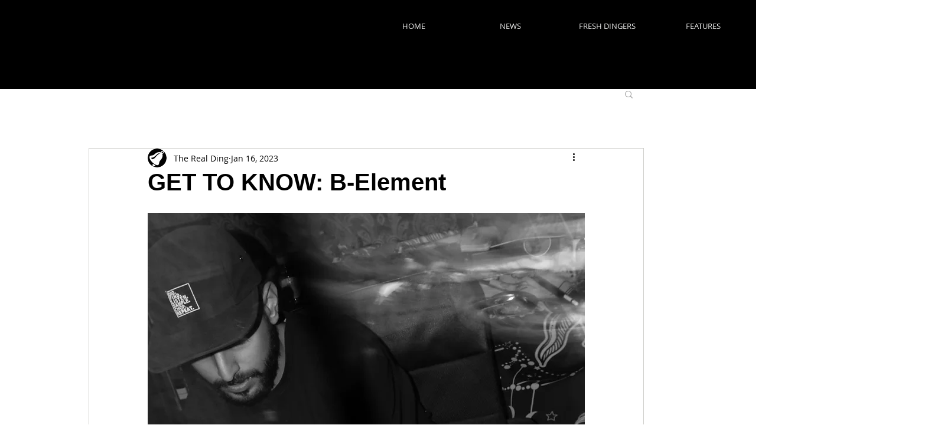

--- FILE ---
content_type: text/html; charset=utf-8
request_url: https://www.google.com/recaptcha/api2/aframe
body_size: 268
content:
<!DOCTYPE HTML><html><head><meta http-equiv="content-type" content="text/html; charset=UTF-8"></head><body><script nonce="dbBrv6_mrdWW3L1LLJCa1g">/** Anti-fraud and anti-abuse applications only. See google.com/recaptcha */ try{var clients={'sodar':'https://pagead2.googlesyndication.com/pagead/sodar?'};window.addEventListener("message",function(a){try{if(a.source===window.parent){var b=JSON.parse(a.data);var c=clients[b['id']];if(c){var d=document.createElement('img');d.src=c+b['params']+'&rc='+(localStorage.getItem("rc::a")?sessionStorage.getItem("rc::b"):"");window.document.body.appendChild(d);sessionStorage.setItem("rc::e",parseInt(sessionStorage.getItem("rc::e")||0)+1);localStorage.setItem("rc::h",'1762674203899');}}}catch(b){}});window.parent.postMessage("_grecaptcha_ready", "*");}catch(b){}</script></body></html>